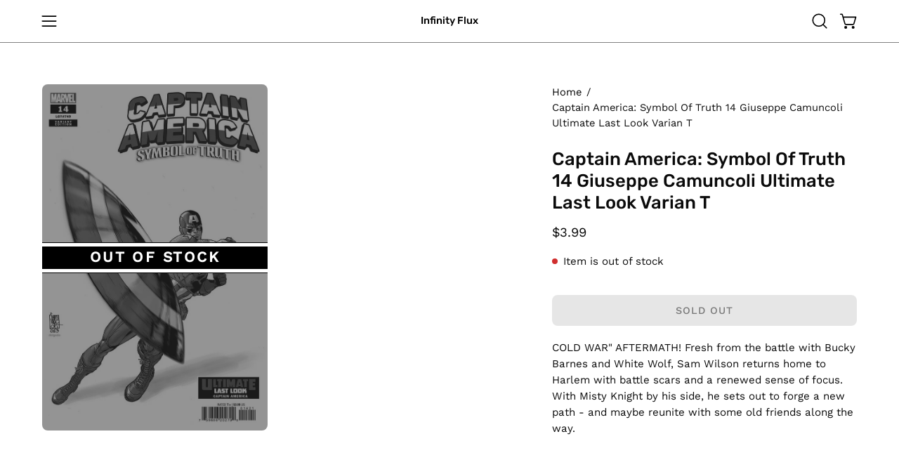

--- FILE ---
content_type: text/css
request_url: https://infinityflux.net/cdn/shop/t/36/assets/__infinity-flux-custom.css?v=90872710713982308431764094963
body_size: 528
content:
.if-center-mc-pagination{text-align:center}#managecomics-content .mc-pagination a{text-decoration:none}#managecomics-content .mc-pagination a:hover{background-color:#eee}#managecomics-content .mc-pagination a.active{font-weight:700;background-color:#ddd}#mc-tab-subscriptions table tbody tr td[label=Status] a[title=Accept]{display:inline-block;width:78px;height:32px;padding:0;font-size:16px;font-weight:400;text-align:center;line-height:32px;color:#fff!important;background-color:#2f77bf!important;border:2px solid #265d96!important;border-radius:10px;cursor:pointer;transition:background-color .3s ease,border-color .3s ease}#mc-tab-subscriptions table tbody tr td[label=Status] a[title=Accept]:hover{background-color:#f6c61e!important;border-color:#d6a918!important;color:#000!important}#mc-tab-subscriptions table tbody tr td input[value=Save]{display:inline-block;width:78px;height:32px;padding:0;font-size:16px;font-weight:400;text-align:center;line-height:32px;color:#fff!important;background-color:#2f77bf!important;border:2px solid #265d96!important;border-radius:10px;cursor:pointer;transition:background-color .3s ease,border-color .3s ease}#mc-tab-subscriptions table tbody tr td input[value=Save]:hover{background-color:#f6c61e!important;border-color:#d6a918!important;color:#000!important}#mc-tab-subscriptions table tbody tr td a.mc-delete-btn{position:relative;top:-2px!important}@media screen and (max-width: 768px){#mc-tab-subscriptions table.mc-subscriptions-table tbody tr td.mc-qty{width:auto!important}}.giftcard__wrap img{border-radius:20px}.giftcard__code{bottom:10px}.giftcard__amount{top:0;font-size:2.45em;padding:5px;color:#fff;background:#0000004d;border-radius:5px}.tooltip{margin-top:0}.tooltip__label{color:#fff;border-radius:5px}.tooltip__label small{color:#fff}.giftcard__qr-code{margin:20px auto;text-align:center}.giftcard__qr-code img{max-width:100%;display:inline-block}@media screen and (max-width: 768px){.template-giftcard .wrapper{width:100%;max-width:100%;padding:0 10px;box-sizing:border-box}}.menu__item.is-visible .header__dropdown{z-index:10}.site-header--has-border .search-popdown__body--fixed:before{z-index:100}@media screen and (min-width: 768px){#infinity-flux h3.mosaic__item__heading,#infinity-flux div.mosaic__item__text{color:#fff;text-shadow:-1px -1px 0 #000,1px -1px 0 #000,-1px 1px 0 #000,1px 1px 0 #000}#infinity-flux div.mosaic__item__text{font-weight:700}}.featured-image__caption.main-text,.featured-image__caption.main-text h1,.featured-image__caption.main-text h2{color:#fff;text-shadow:-1px -1px 0 #000,1px -1px 0 #000,-1px 1px 0 #000,1px 1px 0 #000}body:not(#infinity-flux) h3.mosaic__item__heading,body:not(#infinity-flux) div.mosaic__item__text{color:#fff;text-shadow:-1px -1px 0 #000,1px -1px 0 #000,-1px 1px 0 #000,1px 1px 0 #000}body:not(#infinity-flux) div.mosaic__item__text{font-weight:700}@media screen and (max-width: 768px){.mosaic__item{flex:0 0 auto;height:350px;display:flex;flex-direction:column;justify-content:flex-start;scroll-snap-align:start}}.product-form__input .disabled+label{display:none}.if-product-image-out-of-stock,.if-product-image-out-of-stock-thumb{position:relative;overflow:hidden}.if-product-image-out-of-stock img,.if-product-image-out-of-stock picture,.if-product-image-out-of-stock video,.if-product-image-out-of-stock-thumb img,.if-product-image-out-of-stock-thumb picture,.if-product-image-out-of-stock-thumb video{filter:grayscale(100%) brightness(60%) contrast(80%);transition:filter .2s;z-index:0;position:relative}.if-product-image-out-of-stock:before{content:"";position:absolute;left:0;width:100%;height:calc(2em + 12px);top:50%;transform:translateY(-50%);z-index:2;pointer-events:none;background:linear-gradient(to bottom,#000 0 1px,#fff 1px 6px,#000 6px calc(2em + 6px),#fff calc(2em + 6px) calc(2em + 11px),#000 calc(2em + 11px) calc(2em + 12px))}.if-product-image-out-of-stock:after{content:"OUT OF STOCK";position:absolute;left:0;width:100%;top:50%;transform:translateY(-50%);z-index:3;color:#fff;font-size:1.3em;font-weight:700;text-align:center;letter-spacing:.12em;pointer-events:none;line-height:2em;height:2em;-webkit-user-select:none;user-select:none;text-shadow:0 2px 8px rgba(0,0,0,.35);white-space:nowrap}@media (max-width: 600px){.if-product-image-out-of-stock:after{white-space:nowrap;font-size:1.1em}}.if-product-image-out-of-stock-thumb:before{content:"Out of Stock";position:absolute;left:50%;top:50%;transform:translate(-50%,-50%);font-size:1.2em;color:#fff;z-index:3;pointer-events:none;text-shadow:0 1px 3px rgba(0,0,0,.18);font-weight:700;text-align:center}.x-if-product-image-out-of-stock-thumb:before{content:"\26d4";position:absolute;left:50%;top:50%;transform:translate(-50%,-50%);font-size:2em;z-index:3;pointer-events:none;text-shadow:0 1px 3px rgba(0,0,0,.18)}product-info[data-product-handle=infinity-flux-gift-card] .if-product-image-out-of-stock img,product-info[data-product-handle=infinity-flux-gift-card] .if-product-image-out-of-stock picture,product-info[data-product-handle=infinity-flux-gift-card] .if-product-image-out-of-stock video,product-info[data-product-handle=infinity-flux-gift-card] .if-product-image-out-of-stock-thumb img,product-info[data-product-handle=infinity-flux-gift-card] .if-product-image-out-of-stock-thumb picture,product-info[data-product-handle=infinity-flux-gift-card] .if-product-image-out-of-stock-thumb video{filter:none!important;-webkit-filter:none!important;transition:none!important}product-info[data-product-handle=infinity-flux-gift-card] .if-product-image-out-of-stock:before,product-info[data-product-handle=infinity-flux-gift-card] .if-product-image-out-of-stock:after,product-info[data-product-handle=infinity-flux-gift-card] .if-product-image-out-of-stock-thumb:before,product-info[data-product-handle=infinity-flux-gift-card] .x-if-product-image-out-of-stock-thumb:before{display:none!important;content:none!important}product-info[data-product-handle=infinity-flux-gift-card] .if-product-image-out-of-stock,product-info[data-product-handle=infinity-flux-gift-card] .if-product-image-out-of-stock-thumb{background:transparent!important}
/*# sourceMappingURL=/cdn/shop/t/36/assets/__infinity-flux-custom.css.map?v=90872710713982308431764094963 */


--- FILE ---
content_type: text/javascript
request_url: https://infinityflux.net/cdn/shop/t/36/assets/__infinity-flux-custom.js?v=14898210448024854781764094963
body_size: 1992
content:
const if_custom_functions_config=[{selector:"#managecomics-content style",urlMatch:"/pages/managecomics/foc",fn:managecomics_foc},{selector:"#managecomics-content #mc-tab-subscriptions",urlMatch:"/pages/managecomics/my_subscriptions",fn:managecomics_subscriptions},{selector:"#ProductThumbs.product-single__thumbnails.flickity-enabled.is-draggable",urlMatch:"/products/",fn:match_product_carousel_thumbnails_to_dropdown},{selector:"#managecomics-content div.mc-section div.mc-container div.mc-product-main h4.mc-product-title",urlMatch:"/pages/managecomics/products?id=",fn:manage_comics_zoom_covers},{selector:"#managecomics-content a.mc-subscribe-btn.main-subscribe",urlMatch:"/pages/managecomics",fn:manage_comics_login_return_to_page}];(function(){let waited=0,config=if_custom_functions_config.slice();const interval=setInterval(function(){config=config.filter(function(cfg){let urlOk=!0;if(cfg.urlMatch&&(typeof cfg.urlMatch=="string"?urlOk=window.location.href.includes(cfg.urlMatch):cfg.urlMatch instanceof RegExp&&(urlOk=cfg.urlMatch.test(window.location.href))),!urlOk)return!0;const el=document.querySelector(cfg.selector);if(el){try{cfg.fn(el)}catch{}return!1}return!0}),config.length===0&&clearInterval(interval),waited+=200,waited>=1e4&&clearInterval(interval)},200)})();function managecomics_subscriptions(){console.log("Manage Comics subscriptions loaded");const $mc=document.querySelector("#managecomics-content")}function managecomics_foc(){console.log("Manage Comics FOC loaded!");const $mc=document.querySelector("#managecomics-content");if($mc){mc_foc_center_pagination($mc),mc_foc_hijack_pagination2($mc);const mcContent=document.querySelector("#mc-content");if(mcContent){let observer=null;const observerCallback=mutationsList=>{observer.disconnect(),console.log("#mc-content changed"),mc_foc_center_pagination($mc),observer.observe(mcContent,{childList:!0,subtree:!0,attributes:!0,characterData:!0})};observer=new MutationObserver(observerCallback),observer.observe(mcContent,{childList:!0,subtree:!0,attributes:!0,characterData:!0})}}}function mc_foc_center_pagination($mc){const pag=$mc.querySelector(".mc-pagination");pag&&pag.parentElement&&pag.parentElement.classList.add("if-center-mc-pagination")}function mc_foc_hijack_pagination1($mc){$mc.querySelectorAll(".mc-pagination a:not(.active)").forEach(link=>{const onclick=link.getAttribute("onclick");let url=null;if(onclick){const match=onclick.match(/'([^']*)'/);url=match?match[1]:null}url&&(url=removeQueryParam(url,"o"),link.removeAttribute("onclick"),link.setAttribute("href",url))})}let ogLoadPage;function mc_foc_hijack_pagination2($mc){ogLoadPage||(ogLoadPage=window.loadPage),window.loadPage=async function(url){await newLoadPage(url),mc_foc_center_pagination($mc),history.pushState({},"",removeQueryParam(url,"o"));const section=document.querySelector("#managecomics-content .mc-section .mc-container");section&&section.scrollIntoView({behavior:"instant",block:"start"})}}async function newLoadPage(url){console.log("loadPage(",url,")");try{const response=await fetch(fetchUrl,{headers:{Accept:"application/json","Content-Type":"application/json"},method:"POST",body:JSON.stringify({url})});if(response.status===200){const data=await response.json();updateContent(data);const anchor=document.getElementById("mc-top");return anchor&&anchor.scrollIntoView({behavior:"smooth",block:"start"}),data}else throw new Error(`Request failed with status ${response.status}`)}catch(error){throw console.error("Error loading page:",error),error}}function removeQueryParam(url,param){const[base,query]=url.split("?");if(!query)return url;const params=new URLSearchParams(query);params.delete(param);const newQuery=params.toString();return newQuery?`${base}?${newQuery}`:base}let suppressThumbnailObserver=!1;function match_product_carousel_thumbnails_to_dropdown(){const carousel=document.querySelector("#ProductThumbs.product-single__thumbnails.flickity-enabled.is-draggable div.flickity-viewport div.flickity-slider");if(!carousel)return;function isSelectedThumb(el){return el.classList.contains("product-single__thumbnail")&&el.classList.contains("is-selected")&&el.classList.contains("is-nav-selected")}function onMutation(mutationsList){if(!suppressThumbnailObserver){for(const mutation of mutationsList)if(mutation.type==="attributes"&&mutation.attributeName==="class"){const target=mutation.target;isSelectedThumb(target)&&(suppressThumbnailObserver=!0,selectVariantByMediaId(target.getAttribute("data-id")),setTimeout(()=>{suppressThumbnailObserver=!1},200))}}}const thumbs=carousel.querySelectorAll("div.product-single__thumbnail");thumbs.forEach(thumb=>{new MutationObserver(onMutation).observe(thumb,{attributes:!0,attributeFilter:["class"]})}),thumbs.forEach(thumb=>{isSelectedThumb(thumb)&&selectVariantByMediaId(thumb.getAttribute("data-id"))})}function selectVariantByMediaId(mediaId){const mapping=(window.productMediaVariantMap||[]).find(obj=>obj.media_id===mediaId||obj.media_id==mediaId);if(!mapping){console.log("No mapping found for media_id:",mediaId);return}const optionValue=mapping.option_value;if(document.querySelector("div.product__selectors > div > div > popout-select > button > span").innerHTML==optionValue)return;const popout=document.querySelector("div.product__selectors > div > div > popout-select");if(!popout){console.log("Popout select not found");return}selectPopoutOptionByValue(popout,optionValue)}function selectPopoutOptionByValue(popoutEl,value){const option=popoutEl.querySelector(`[data-popout-option][data-value="${CSS.escape(value)}"]`);if(!option){console.log("Option not found for value:",value);return}const event=new CustomEvent("theme:popout:click",{cancelable:!0,bubbles:!0,detail:{preventTrigger:!1}});option.dispatchEvent(event)}function manage_comics_zoom_covers($mc){if(is_mobile())return;const selectors=["#managecomics-content div.mc-section div.mc-product-main img","#managecomics-content div.mc-section img.mc-product-img"],imgs=Array.from(document.querySelectorAll(selectors.join(",")));function isPlaceholder(img){return img.src.endsWith("gf-image-placeholder.png")}imgs.forEach(img=>{isPlaceholder(img)?img.style.cursor="not-allowed":(img.style.cursor="zoom-in",img.addEventListener("click",e=>{e.stopPropagation();const title=getImageTitle(img);showImageModal(img.src,title)}))});function getImageTitle(img){if(img.closest(".mc-product-main")){const h4=img.closest(".mc-product-main").querySelector("h4.mc-product-title");return h4?h4.innerText.trim():""}if(img.classList.contains("mc-product-img")){const parentDiv=img.closest("div"),span=parentDiv?parentDiv.querySelector("span"):null;if(span){const split=span.innerHTML.split(/<br\s*\/?>/i),tempDiv=document.createElement("div");return tempDiv.innerHTML=split[0],tempDiv.textContent.trim()}}return""}function showImageModal(src,title){const oldModal=document.getElementById("mc-image-modal");oldModal&&oldModal.remove();const modal=document.createElement("div");modal.id="mc-image-modal",Object.assign(modal.style,{position:"fixed",zIndex:1e4,top:0,left:0,right:0,bottom:0,width:"100vw",height:"100vh",background:"rgba(0,0,0,0.85)",display:"flex",alignItems:"center",justifyContent:"center",cursor:"zoom-out",flexDirection:"column"});const image=document.createElement("img");image.src=src,image.style.maxWidth="95vw",image.style.maxHeight="90vh",image.style.boxShadow="0 0 24px #000";const titleText=document.createElement("div");titleText.textContent=title,titleText.style.color="#fff",titleText.style.margin="20px 0 0 0",titleText.style.fontSize="1.3em",titleText.style.wordBreak="break-word",titleText.style.textAlign="center",titleText.style.textShadow="0 2px 6px #000",modal.appendChild(image),modal.appendChild(titleText),modal.addEventListener("click",()=>modal.remove()),document.body.appendChild(modal)}}function manage_comics_login_return_to_page($mc){const buttons=document.querySelectorAll("#managecomics-content a.mc-subscribe-btn.main-subscribe"),path=window.location.pathname+window.location.search+window.location.hash;buttons.forEach(btn=>{btn.innerText.toLowerCase().includes("please sign in")&&(btn.href=`/customer_authentication/login?return_to=${encodeURIComponent(path)}`)})}function is_mobile(){return!!/Mobi|Android|iPhone|iPad|iPod|Opera Mini|IEMobile|BlackBerry/i.test(navigator.userAgent)}
//# sourceMappingURL=/cdn/shop/t/36/assets/__infinity-flux-custom.js.map?v=14898210448024854781764094963


--- FILE ---
content_type: application/x-javascript; charset=utf-8
request_url: https://bundler.nice-team.net/app/shop/status/infinity-flux.myshopify.com.js?1764959846
body_size: -339
content:
var bundler_settings_updated='1700086695';